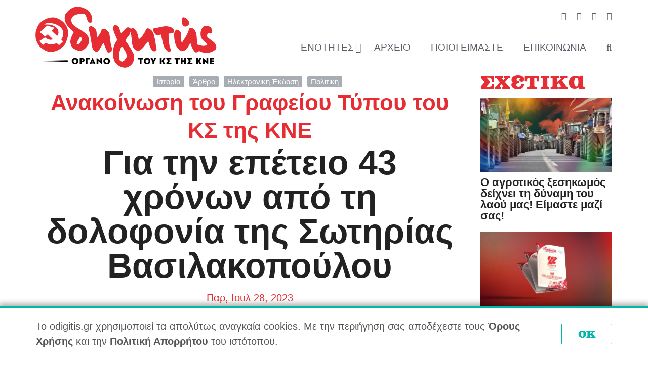

--- FILE ---
content_type: text/html;charset=UTF-8
request_url: https://www.odigitis.gr/article/Gia-tin-epeteio-43-xronon-apo-ti-dolofonia-tis-Sotirias-Basilakopoloy
body_size: 7928
content:
<!DOCTYPE html>
<html lang="el" class="noscript ">
<head>

<noscript><style>html.noscript .hide-noscript { display: none; }</style></noscript>

<script>

mercury=function(){var n=function(){var n=[];return{ready:function(t){n.push(t)},load:function(t){n.push(t)},getInitFunctions:function(){return n}}}(),t=function(t){if("function"!=typeof t)return n;n.ready(t)};return t.getInitFunctions=function(){return n.getInitFunctions()},t.load=function(n){this(n)},t.ready=function(n){this(n)},t}();
var __isOnline=true,
__scriptPath="/export/system/modules/alkacon.mercury.theme/js/mercury.js"
</script>
<script async src="/export/system/modules/alkacon.mercury.theme/js/mercury.js_451117619.js"></script>

<title>Ανακοίνωση του Γραφείου Τύπου του ΚΣ της ΚΝΕ: Για την επέτειο 43 χρόνων από τη δολοφονία της Σωτηρίας Βασιλακοπούλου</title>

<meta charset="UTF-8">
<meta http-equiv="X-UA-Compatible" content="IE=edge">

<meta name="viewport" content="width=device-width, initial-scale=1.0, viewport-fit=cover">
<meta name="description" content="Πέρασαν 43 χρόνια από το μεσημέρι της 28ης Ιουλίου του 1980, όταν η 21 χρονών ΚΝίτισσα, Σωτηρία Βασιλακοπούλου, έπεσε νεκρή, χτυπημένη από το λεωφορείο που οδηγούσε ...">
<meta name="keywords" content="Περιοδικό «Οδηγητής», Κομμουνιστική Νεολαία Ελλάδας, ΚΝΕ, ΚΚΕ, Κομμουνιστικό Κόμμα Ελλάδας, κομμουνισμός, μαρξισμός, λενινισμός, προλεταριακός διεθνισμός, ελλάδα, νεολαία, μαθητές, νέοι εργαζόμενοι, νέες γυναίκες και νέα ζευγάρια, νέοι στρατευμένοι, «Odigitis», Communist Party of Greece, Communist Youth of Greece, editorial, communism, marxism, leninism, international proletarianism, greece, youth">
<meta name="robots" content="index, follow">
<meta name="revisit-after" content="7 days">

<meta property="og:title" content="Ανακοίνωση του Γραφείου Τύπου του ΚΣ της ΚΝΕ: Για την επέτειο 43 χρόνων από τη δολοφονία της Σωτηρίας Βασιλακοπούλου">
<meta property="og:description" content="Πέρασαν 43 χρόνια από το μεσημέρι της 28ης Ιουλίου του 1980, όταν η 21 χρονών ΚΝίτισσα, Σωτηρία Βασιλακοπούλου, έπεσε νεκρή, χτυπημένη από το λεωφορείο που οδηγούσε μπράβος της εργοδοσίας του εργοστασίου της ΕΤΜΑ, προσπαθώντας να εμποδίσει την επαφή των εργατών με τα μέλη του ΚΚΕ και της ΚΝΕ, που μοίραζαν προκηρύξεις του Κόμματος. ...">
<meta property="og:image:width" content="1920">
<meta property="og:image:height" content="1005">
<meta property="og:image" content="http://www.odigitis.gr/export/sites/odigitis/.galleries/issues/misc/2023/Thumb_Istoria_Sotiria_Basilakopoulou.jpg_1756169717.jpg">
<meta property="og:type" content="article">
<meta property="og:url" content="http://www.odigitis.gr/article/Gia-tin-epeteio-43-xronon-apo-ti-dolofonia-tis-Sotirias-Basilakopoloy/">
<meta property="og:locale" content="el">
<meta name="twitter:card" content="summary_large_image">
<meta name="twitter:image" content="http://www.odigitis.gr/export/sites/odigitis/.galleries/issues/misc/2023/Thumb_Istoria_Sotiria_Basilakopoulou.jpg_1645521214.jpg">
<meta name="twitter:site" content="http://odigitis.gr">
<link rel="apple-touch-icon" sizes="180x180" href="/export/system/modules/alkacon.mercury.theme/img/favicon.png_1737297921.png">
<link rel="icon" type="image/png" sizes="32x32" href="/export/system/modules/alkacon.mercury.theme/img/favicon.png_642975561.png">
<link rel="icon" type="image/png" sizes="16x16" href="/export/system/modules/alkacon.mercury.theme/img/favicon.png_897707255.png">

<link rel="stylesheet" href="/export/system/modules/alkacon.mercury.theme/css/base.min.css_1753584433.css">
        <link rel="stylesheet" href="/export/system/modules/alkacon.mercury.theme/css/odigitis.min.css_451115725.css">
    </head>
<body><div  id="mercury-page" >
<header class="area-header fh lp-l ls-4 pad-lg meta-aside meta-right nav-disp-big nav-right nav-aside fix-compact bc-left no-margin header-sticky-always">
<input type="checkbox" id="nav-toggle-check"><div id="nav-toggle-group"><label for="nav-toggle-check" id="nav-toggle-label"><span class="nav-toggle"><span>Show / hide navigation</span></span></label><div class="head-overlay"></div></div><div class="header-group co-sm-md sticky always"><div class="head notfixed">
<div class="h-group co-lg-xl"><div class="h-logo p-xs-12 p-lg-4" ><a href="/" class="imglink" title="Αρχική">
<div class="image-src-box header-image presized" style="padding-bottom: 35.82888%;"  >
<img src="[data-uri]" data-src="/.galleries/site/icon_logo.svg" width="374" height="134" class=" lazyload hide-noscript" alt="Αρχική">
<noscript><img src="/.galleries/site/icon_logo.svg" width="374" height="134" alt="Αρχική"></noscript>
</div>
</a></div><div class="h-info"><div class="h-meta" >
<div class="element type-linksequence ls-row no-icon header-links cap-upper">
<ul ><li ><a href="https://www.facebook.com/odigitis" target="_blank" rel="noopener"><span class="ls-item"><span class="fa fa-facebook"></span></span></a></li><li ><a href="https://www.instagram.com/odigitis/" target="_blank" rel="noopener"><span class="ls-item"><span class="fa fa-instagram"></span></span></a></li><li ><a href="https://twitter.com/odigitis" target="_blank" rel="noopener"><span class="ls-item"><span class="fa fa-twitter"></span></span></a></li><li ><a href="https://youtube.com/knetube" target="_blank" rel="noopener"><span class="ls-item"><span class="fa fa-youtube-play"></span></span></a></li></ul></div>
</div><div class="h-nav">
<div class="nav-main-container" ><nav class="nav-main-group has-sidelogo "><div class="nav-main-mobile-logo"><img src="/.galleries/site/icon_logo.svg" alt="Αρχική" class="img-responsive"></div>
<ul class="nav-main-items cap-css has-search">
<li id="nav-main-addition" aria-expanded="false" class="hidden-lg hidden-xl"><a href="#" title="Search" aria-controls="nav_nav-main-addition" id="label_nav-main-addition">Social</a><ul class="nav-menu" id="nav_nav-main-addition" aria-labelledby="label_nav-main-addition">
<li><a href="https://www.facebook.com/odigitis" target="_blank" rel="noopener"><span class="fa fa-facebook"></span></a></li>
<li><a href="https://www.instagram.com/odigitis/" target="_blank" rel="noopener"><span class="fa fa-instagram"></span></a></li>
<li><a href="https://twitter.com/odigitis" target="_blank" rel="noopener"><span class="fa fa-twitter"></span></a></li>
<li><a href="https://youtube.com/knetube" target="_blank" rel="noopener"><span class="fa fa-youtube-play"></span></a></li>
</ul></li><li class="nav-first " aria-expanded="false">
<a href="/categories/" class="nav-label" id="label_92f5ccae_0">Ενότητες</a><a href="/categories/" aria-controls="nav_92f5ccae_0" aria-label="Show / hide navigation sublevel">&nbsp;</a>
<ul class="nav-menu" id="nav_92f5ccae_0" aria-labelledby="label_92f5ccae_0">
<li aria-expanded="false">
<a href="/categories/politics/" class="nav-label" id="label_92f5ccae_1">Πολιτική</a><a href="/categories/politics/" aria-controls="nav_92f5ccae_1" aria-label="Show / hide navigation sublevel">&nbsp;</a>
<ul class="nav-menu" id="nav_92f5ccae_1" aria-labelledby="label_92f5ccae_1">
<li><a href="/categories/politics/maties/">Ματιές στο Αρχείο του Οδηγητή</a></li>
</ul>
</li>
<li aria-expanded="false">
<a href="/categories/culture/" class="nav-label" id="label_92f5ccae_3">Πολιτισμός</a><a href="/categories/culture/" aria-controls="nav_92f5ccae_3" aria-label="Show / hide navigation sublevel">&nbsp;</a>
<ul class="nav-menu" id="nav_92f5ccae_3" aria-labelledby="label_92f5ccae_3">
<li><a href="/categories/culture/stekia/">Στέκια Πολιτισμού και Νεανικής Δημιουργίας της ΚΝΕ</a></li>
<li><a href="/categories/culture/ena-tragoudi-mia-istoria/">Ένα τραγούδι, μια ιστορία...</a></li>
</ul>
</li>
<li aria-expanded="false">
<a href="/categories/mathites/" class="nav-label" id="label_92f5ccae_6">Μαθητές</a><a href="/categories/mathites/" aria-controls="nav_92f5ccae_6" aria-label="Show / hide navigation sublevel">&nbsp;</a>
<ul class="nav-menu" id="nav_92f5ccae_6" aria-labelledby="label_92f5ccae_6">
<li><a href="/categories/mathites/pame_gymnasio/">Πάμε Γυμνάσιο</a></li>
<li><a href="/categories/mathites/prosexws_stin_taksi/">Προσεχώς στην Τάξη</a></li>
</ul>
</li>
<li><a href="/categories/foitites/">Φοιτητές</a></li>
<li><a href="/categories/workers/">Νέοι εργαζόμενοι</a></li>
<li><a href="/categories/epaggelmatiki-ekpaideysi/">Επαγγελματική Εκπαίδευση</a></li>
<li><a href="/categories/women-couples/">Γυναίκες - Νέα Ζευγάρια</a></li>
<li><a href="/categories/diethni/">Διεθνή</a></li>
<li><a href="/categories/against-drugs/">Κατά των Ναρκωτικών</a></li>
<li><a href="/categories/science/">Επιστήμη</a></li>
<li><a href="/categories/history/">Ιστορία</a></li>
<li><a href="/categories/internet/">Διαδίκτυο</a></li>
<li><a href="/categories/athlitismos/">Αθλητισμός</a></li>
<li><a href="/categories/enviroment/">Περιβάλλον</a></li>
</ul>
</li>
<li><a href="/archive/">Αρχείο</a></li>
<li><a href="/about/">Ποιοί είμαστε</a></li>
<li class="nav-last ">
<a href="/contact/">Επικοινωνία</a></li>
<li id="nav-main-search" aria-expanded="false"><a href="#" title="Search" aria-controls="nav_nav-main-search" id="label_nav-main-search"><span class="search search-btn fa fa-search"></span></a><ul class="nav-menu" id="nav_nav-main-search" aria-labelledby="label_nav-main-search"><li><div class="styled-form search-form"><form action="/categories/" method="post"><div class="input button"><label for="searchNavQuery" class="sr-only">Search</label><input id="searchNavQuery" name="q" type="text" class="blur-focus" autocomplete="off" placeholder='Γράψε τον όρο αναζήτησης' /><button class="btn" type="button" onclick="this.form.submit(); return false;">Αναζήτηση</button></div></form></div></li></ul></li>
</ul>
</nav></div></div></div></div></div></div>
</header>

<main class="area-content "><div class="container"><div class="row">
<div class="col-lg-9" >

<div class="row-12" >
<div class="detail-page type-article layout-0 ">

<div class="detail-visual piece full has-visual">
<div class="heading"><div class="categories"><a href="/categories/history/" class="category-tag-link" title="Ιστορία"><span class="category-tag badge badge-secondary">Ιστορία</span>
                    </a><a href="/categories/?c=article/" class="category-tag-link" title="Άρθρο"><span class="category-tag badge badge-secondary">Άρθρο</span>
                    </a><a href="/categories/?c=online/" class="category-tag-link" title="Ηλεκτρονική Έκδοση"><span class="category-tag badge badge-secondary">Ηλεκτρονική Έκδοση</span>
                    </a><a href="/categories/politics/" class="category-tag-link" title="Πολιτική"><span class="category-tag badge badge-secondary">Πολιτική</span>
                    </a></div>
            <h1 class="intro-headline"><span class="intro">Ανακοίνωση του Γραφείου Τύπου του ΚΣ της ΚΝΕ<span class="sr-only">:</span></span><span class="headline">Για την επέτειο 43 χρόνων από τη δολοφονία της Σωτηρίας Βασιλακοπούλου</span></h1>
<div class="date-info">
                    Παρ, Ιουλ 28, 2023</div></div>
<div class="visual"><div class="effect-box none" >
<div class="image-src-box  presized" style="padding-bottom: 56.25%;" >
<img src="/export/sites/odigitis/.galleries/issues/misc/2023/Thumb_Istoria_Sotiria_Basilakopoulou.jpg_2030656089.jpg" srcset="[data-uri]" data-sizes="auto" data-srcset="/export/sites/odigitis/.galleries/issues/misc/2023/Thumb_Istoria_Sotiria_Basilakopoulou.jpg_2133760261.jpg 345w, /export/sites/odigitis/.galleries/issues/misc/2023/Thumb_Istoria_Sotiria_Basilakopoulou.jpg_31149093.jpg 510w, /export/sites/odigitis/.galleries/issues/misc/2023/Thumb_Istoria_Sotiria_Basilakopoulou.jpg_1140890726.jpg 690w, /export/sites/odigitis/.galleries/issues/misc/2023/Thumb_Istoria_Sotiria_Basilakopoulou.jpg_1335988586.jpg 714w, /export/sites/odigitis/.galleries/issues/misc/2023/Thumb_Istoria_Sotiria_Basilakopoulou.jpg_991593706.jpg 848w, /export/sites/odigitis/.galleries/issues/misc/2023/Thumb_Istoria_Sotiria_Basilakopoulou.jpg_66173619.jpg 1020w, /export/sites/odigitis/.galleries/issues/misc/2023/Thumb_Istoria_Sotiria_Basilakopoulou.jpg_728717432.jpg 1428w, /export/sites/odigitis/.galleries/issues/misc/2023/Thumb_Istoria_Sotiria_Basilakopoulou.jpg_176621378.jpg 1696w, /export/sites/odigitis/.galleries/issues/misc/2023/Thumb_Istoria_Sotiria_Basilakopoulou.jpg_2030656089.jpg 1920w" width="1920" height="1080" class="animated  lazyload hide-noscript" alt="Thumb_Istoria_Sotiria_Basilakopoulou">
<noscript><img src="/export/sites/odigitis/.galleries/issues/misc/2023/Thumb_Istoria_Sotiria_Basilakopoulou.jpg_2030656089.jpg" width="1920" height="1080" class="animated " alt="Thumb_Istoria_Sotiria_Basilakopoulou"></noscript>
</div>
</div></div>
<div class="body"><div class="text"><div class="visual-info"><div class="type-shariff social-icons colored">
            <div class="shariff" data-services='["twitter","facebook"]' data-lang="en"></div></div></div></div>
</div>
</div>
<div class="detail-content">
<div class="piece full only-body no-visual">
<div class="body default"><div class="text"><p>Πέρασαν 43 χρόνια από το μεσημέρι της 28ης Ιουλίου του 1980, όταν η 21 χρονών ΚΝίτισσα, Σωτηρία Βασιλακοπούλου, έπεσε νεκρή, χτυπημένη από το λεωφορείο που οδηγούσε μπράβος της εργοδοσίας του εργοστασίου της&nbsp; ΕΤΜΑ, προσπαθώντας να εμποδίσει την επαφή των εργατών με τα μέλη του ΚΚΕ και της ΚΝΕ, που μοίραζαν προκηρύξεις του Κόμματος.</p>
<p><strong>Στο απλωμένο χέρι της Σωτηρίας προς τους εργάτες εκφράζεται η μεγάλη προσπάθεια των κομμουνιστών</strong> να απλώσουν το χέρι σε όλους τους εργαζόμενους και νέους. Η ακούραστη καθημερινή προσπάθεια για την οργάνωση του κινήματος σε αντικαπιταλιστική κατεύθυνση, που είναι ασπίδα για το σήμερα και ελπίδα για το αύριο. Αλλά και στους στυγνούς δολοφόνους της προβάλλει το <strong>αδίστακτο πρόσωπο του κεφαλαίου, που αποκαλύπτει τον μεγαλύτερό του φόβο, να συναντηθούν οι εργαζόμενοι με τις επαναστατικές, πρωτοπόρες ιδέες του ΚΚΕ.</strong></p>
<p>Ακόμα μια φορά αποδείχθηκε πως <strong>η δημοκρατία τους σταματάει στις πύλες των εργοστασίων</strong>, εκεί που νόμος είναι τα κέρδη των λίγων και που οι ανάγκες των πολλών δε βρίσκουν υπεράσπιση παρά μόνο στη δική τους δύναμη. Αποδείχθηκε πως <strong>το αστικό κράτος, με πολύμορφο τρόπο, υπηρετεί με μεγάλη ικανότητα τους επιχειρηματικούς ομίλους</strong>, την ώρα που μοιάζει ανίκανο να προστατέψει στοιχειωδώς την ανθρώπινη ζωή.</p>
<p><strong>Μόνο ο λαός με την παρέμβασή του στις εξελίξεις μπορεί να μην αφήσει κανένα έγκλημα να συγκαλυφθεί.</strong> Έτσι τότε δεν πέρασε η συγκάλυψη της εργοδοτικής ευθύνης. Όπως και σήμερα με την παρέμβαση του εργατικού κινήματος δε βρίσκει χώρο η συγκάλυψη των ευθυνών όσων κυβέρνησαν και κυβερνούν για τις μεγάλες καταστροφικές πυρκαγιές που καίνε επί μέρες τη χώρα, για το έγκλημα στα Τέμπη, για τα καθημερινά εργοδοτικά εγκλήματα με νεκρούς εργάτες. Εγκλήματα που επιβεβαιώνουν με πολλούς τρόπους το δίλημμα: Ή τα κέρδη τους ή οι ζωές μας!</p>
<p>Η Σωτηρία είναι «για πάντα μέσα σ’ όλα εκείνα που γι’ αυτά έχει λείψει», όπως έγραψε ο Γιάννης Ρίτσος στο ποίημά του για εκείνη. <strong>Μας εμπνέει στην καθημερινή προσπάθεια να δυναμώνει το ρεύμα αμφισβήτησης της κυρίαρχης πολιτικής</strong> και του ταξικού της χαρακτήρα μέσα στη εργατική τάξη, τη νεολαία. Για να γίνονται περισσότεροι αυτοί που αναζητούν λύσεις μέσα από την οργάνωση και σύγκρουση με το κεφάλαιο και την εξουσία του, που απορρίπτουν τις σάπιες αξίες και ιδανικά, τον τρόπο ζωής που πλασάρει το σύστημα.</p>
<p><strong>Μας εμπνέει στον σύγχρονο ηρωισμό της πάλης για να κερδίζονται καθημερινά περισσότεροι νέοι στον αγώνα για να «γίνουν τα σκοτάδια λάμψη», για την κοινωνία χωρίς εκμετάλλευση ανθρώπου από άνθρωπο, τον σοσιαλισμό-κομμουνισμό.</strong> Όχι απλώς "δεν ξεχνάμε" τη συντρόφισσα Σωτηρία, αλλά γεμίζουμε με δύναμη, τόλμη κι αντοχή από τους σκοπούς και τα ιδανικά που την ενέπνευσαν.</p></div>
</div>
</div>
<div class="attachment-container" ></div></div>
<div class="attachment-container" ></div><div class="detail-attachment" ></div><script type="application/ld+json">{"@context": "http://schema.org","@type": "Article","url" : "http://www.odigitis.gr/article/Gia-tin-epeteio-43-xronon-apo-ti-dolofonia-tis-Sotirias-Basilakopoloy/","name": "Για την επέτειο 43 χρόνων από τη δολοφονία της Σωτηρίας Βασιλακοπούλου","headline": "Για την επέτειο 43 χρόνων από τη δολοφονία της Σωτηρίας Βασιλακοπούλου","datePublished": "2023-07-28T12:35","dateModified": "2023-07-28T12:37","articleBody": "Πέρασαν 43 χρόνια από το μεσημέρι της 28ης Ιουλίου του 1980, όταν η 21 χρονών ΚΝίτισσα, Σωτηρία Βασιλακοπούλου, έπεσε νεκρή, χτυπημένη από το λεωφορείο που οδηγούσε μπράβος της εργοδοσίας του εργοστασίου της ΕΤΜΑ, προσπαθώντας να εμποδίσει την επαφή των εργατών με τα μέλη του ΚΚΕ και της ΚΝΕ, που μοίραζαν προκηρύξεις του Κόμματος. Στο απλωμένο χέρι της Σωτηρίας προς τους εργάτες εκφράζεται η μεγάλη προσπάθεια των κομμουνιστών να απλώσουν το χέρι σε όλους τους εργαζόμενους και νέους. Η ακούραστη καθημερινή προσπάθεια για την οργάνωση του κινήματος σε αντικαπιταλιστική κατεύθυνση, που είναι ασπίδα για το σήμερα και ελπίδα για το αύριο. Αλλά και στους στυγνούς δολοφόνους της προβάλλει το αδίστακτο πρόσωπο του κεφαλαίου, που αποκαλύπτει τον μεγαλύτερό του φόβο, να συναντηθούν οι εργαζόμενοι με τις επαναστατικές, πρωτοπόρες ιδέες του ΚΚΕ. Ακόμα μια φορά αποδείχθηκε πως η δημοκρατία τους σταματάει στις πύλες των εργοστασίων, εκεί που νόμος είναι τα κέρδη των λίγων και που οι ανάγκες των πολλών δε βρίσκουν υπεράσπιση παρά μόνο στη δική τους δύναμη. Αποδείχθηκε πως το αστικό κράτος, με πολύμορφο τρόπο, υπηρετεί με μεγάλη ικανότητα τους επιχειρηματικούς ομίλους, την ώρα που μοιάζει ανίκανο να προστατέψει στοιχειωδώς την ανθρώπινη ζωή. Μόνο ο λαός με την παρέμβασή του στις εξελίξεις μπορεί να μην αφήσει κανένα έγκλημα να συγκαλυφθεί. Έτσι τότε δεν πέρασε η συγκάλυψη της εργοδοτικής ευθύνης. Όπως και σήμερα με την παρέμβαση του εργατικού κινήματος δε βρίσκει χώρο η συγκάλυψη των ευθυνών όσων κυβέρνησαν και κυβερνούν για τις μεγάλες καταστροφικές πυρκαγιές που καίνε επί μέρες τη χώρα, για το έγκλημα στα Τέμπη, για τα καθημερινά εργοδοτικά εγκλήματα με νεκρούς εργάτες. Εγκλήματα που επιβεβαιώνουν με πολλούς τρόπους το δίλημμα: Ή τα κέρδη τους ή οι ζωές μας! Η Σωτηρία είναι «για πάντα μέσα σ’ όλα εκείνα που γι’ αυτά έχει λείψει», όπως έγραψε ο Γιάννης Ρίτσος στο ποίημά του για εκείνη. Μας εμπνέει στην καθημερινή προσπάθεια να δυναμώνει το ρεύμα αμφισβήτησης της κυρίαρχης πολιτικής και του ταξικού της χαρακτήρα μέσα στη εργατική τάξη, τη νεολαία. Για να γίνονται περισσότεροι αυτοί που αναζητούν λύσεις μέσα από την οργάνωση και σύγκρουση με το κεφάλαιο και την εξουσία του, που απορρίπτουν τις σάπιες αξίες και ιδανικά, τον τρόπο ζωής που πλασάρει το σύστημα. Μας εμπνέει στον σύγχρονο ηρωισμό της πάλης για να κερδίζονται καθημερινά περισσότεροι νέοι στον αγώνα για να «γίνουν τα σκοτάδια λάμψη», για την κοινωνία χωρίς εκμετάλλευση ανθρώπου από άνθρωπο, τον σοσιαλισμό-κομμουνισμό. Όχι απλώς &amp;#034;δεν ξεχνάμε&amp;#034; τη συντρόφισσα Σωτηρία, αλλά γεμίζουμε με δύναμη, τόλμη κι αντοχή από τους σκοπούς και τα ιδανικά που την ενέπνευσαν.","publisher": {"@type": "Organization","name": "Οδηγητής","logo": {"@type": "ImageObject","url": "http://www.odigitis.gr/export/system/modules/alkacon.mercury.theme/img/favicon.png"}},"mainEntityOfPage": "http://www.odigitis.gr/article/Gia-tin-epeteio-43-xronon-apo-ti-dolofonia-tis-Sotirias-Basilakopoloy/"}</script></div>
</div>
</div>
<aside class="col-lg-3" >

<div class="side-group" >
<div class="element type-section heading-black text-primary piece full only-heading no-visual">
<div class="heading"><h1 class="piece-heading" >Σχετικά</h1></div>
</div>
<div class="element type-related-articles ">
        
<div class="teaser teaser-ultra-compact type-article   piece full has-visual">
<div class="visual"><a href="/article/O-agrotikos-ksesikomos-deixnei-ti-dnami-toy-lao-mas-Eimaste-mazi-sas/" aria-label="Ο αγροτικός ξεσηκωμός δείχνει τη δύναμη του λαού μας! Είμαστε μαζί σας!" title="Ο αγροτικός ξεσηκωμός δείχνει τη δύναμη του λαού μας! Είμαστε μαζί σας!"><div class="effect-box " >
<div class="image-src-box  presized" style="padding-bottom: 56.25%;" >
<img src="/export/sites/odigitis/.galleries/issues/misc/2026/Thumb_Agrotes.jpg_2030656089.jpg" srcset="[data-uri]" data-sizes="auto" data-srcset="/export/sites/odigitis/.galleries/issues/misc/2026/Thumb_Agrotes.jpg_1724539444.jpg 218w, /export/sites/odigitis/.galleries/issues/misc/2026/Thumb_Agrotes.jpg_2122646021.jpg 263w, /export/sites/odigitis/.galleries/issues/misc/2026/Thumb_Agrotes.jpg_2133760261.jpg 345w, /export/sites/odigitis/.galleries/issues/misc/2026/Thumb_Agrotes.jpg_399764554.jpg 436w, /export/sites/odigitis/.galleries/issues/misc/2026/Thumb_Agrotes.jpg_31149093.jpg 510w, /export/sites/odigitis/.galleries/issues/misc/2026/Thumb_Agrotes.jpg_953484984.jpg 526w, /export/sites/odigitis/.galleries/issues/misc/2026/Thumb_Agrotes.jpg_1140890726.jpg 690w, /export/sites/odigitis/.galleries/issues/misc/2026/Thumb_Agrotes.jpg_1335988586.jpg 714w, /export/sites/odigitis/.galleries/issues/misc/2026/Thumb_Agrotes.jpg_66173619.jpg 1020w, /export/sites/odigitis/.galleries/issues/misc/2026/Thumb_Agrotes.jpg_728717432.jpg 1428w, /export/sites/odigitis/.galleries/issues/misc/2026/Thumb_Agrotes.jpg_2017232102.jpg 1440w, /export/sites/odigitis/.galleries/issues/misc/2026/Thumb_Agrotes.jpg_2030656089.jpg 1920w" width="1920" height="1080" class="animated  lazyload hide-noscript" alt="Thumb_Agrotes">
<noscript><img src="/export/sites/odigitis/.galleries/issues/misc/2026/Thumb_Agrotes.jpg_2030656089.jpg" width="1920" height="1080" class="animated " alt="Thumb_Agrotes"></noscript>
</div>
</div></a></div>
<div class="body"><div class="heading"><a href="/article/O-agrotikos-ksesikomos-deixnei-ti-dnami-toy-lao-mas-Eimaste-mazi-sas/" title="Ο αγροτικός ξεσηκωμός δείχνει τη δύναμη του λαού μας! Είμαστε μαζί σας!"><h4 class="intro-headline"><span class="headline">Ο αγροτικός ξεσηκωμός δείχνει τη δύναμη του λαού μας! Είμαστε μαζί σας!</span></h4>
</a></div>
</div>
</div>

<div class="teaser teaser-ultra-compact type-article   piece full has-visual">
<div class="visual"><a href="/article/Kykloforei-o-Odigitis-Ianoyarioy-00001/" aria-label="Κυκλοφορεί ο “Οδηγητής” Ιανουαρίου!" title="Κυκλοφορεί ο “Οδηγητής” Ιανουαρίου!"><div class="effect-box " >
<div class="image-src-box  presized" style="padding-bottom: 56.25%;" >
<img src="/export/sites/odigitis/live-blogs/.galleries/Gallery/Thumbnail_1136.jpg_474666640.jpg" srcset="[data-uri]" data-sizes="auto" data-srcset="/export/sites/odigitis/live-blogs/.galleries/Gallery/Thumbnail_1136.jpg_1724539444.jpg 218w, /export/sites/odigitis/live-blogs/.galleries/Gallery/Thumbnail_1136.jpg_2122646021.jpg 263w, /export/sites/odigitis/live-blogs/.galleries/Gallery/Thumbnail_1136.jpg_2133760261.jpg 345w, /export/sites/odigitis/live-blogs/.galleries/Gallery/Thumbnail_1136.jpg_399764554.jpg 436w, /export/sites/odigitis/live-blogs/.galleries/Gallery/Thumbnail_1136.jpg_31149093.jpg 510w, /export/sites/odigitis/live-blogs/.galleries/Gallery/Thumbnail_1136.jpg_953484984.jpg 526w, /export/sites/odigitis/live-blogs/.galleries/Gallery/Thumbnail_1136.jpg_1140890726.jpg 690w, /export/sites/odigitis/live-blogs/.galleries/Gallery/Thumbnail_1136.jpg_1335988586.jpg 714w, /export/sites/odigitis/live-blogs/.galleries/Gallery/Thumbnail_1136.jpg_66173619.jpg 1020w, /export/sites/odigitis/live-blogs/.galleries/Gallery/Thumbnail_1136.jpg_728717432.jpg 1428w, /export/sites/odigitis/live-blogs/.galleries/Gallery/Thumbnail_1136.jpg_474666640.jpg 1875w" width="2000" height="1125" class="animated  lazyload hide-noscript" alt="Thumbnail_1136">
<noscript><img src="/export/sites/odigitis/live-blogs/.galleries/Gallery/Thumbnail_1136.jpg_474666640.jpg" width="2000" height="1125" class="animated " alt="Thumbnail_1136"></noscript>
</div>
</div></a></div>
<div class="body"><div class="heading"><a href="/article/Kykloforei-o-Odigitis-Ianoyarioy-00001/" title="Κυκλοφορεί ο “Οδηγητής” Ιανουαρίου!"><h4 class="intro-headline"><span class="headline">Κυκλοφορεί ο “Οδηγητής” Ιανουαρίου!</span></h4>
</a></div>
</div>
</div>

<div class="teaser teaser-ultra-compact type-article   piece full has-visual">
<div class="visual"><a href="/article/Kykloforei-o-Odigitis-Dekembrioy-00001/" aria-label="Κυκλοφορεί ο Οδηγητής Δεκεμβρίου!" title="Κυκλοφορεί ο Οδηγητής Δεκεμβρίου!"><div class="effect-box " >
<div class="image-src-box  presized" style="padding-bottom: 56.25%;" >
<img src="/export/sites/odigitis/.galleries/issues/misc/2025/Thumbnail_1135.jpg_474666640.jpg" srcset="[data-uri]" data-sizes="auto" data-srcset="/export/sites/odigitis/.galleries/issues/misc/2025/Thumbnail_1135.jpg_1724539444.jpg 218w, /export/sites/odigitis/.galleries/issues/misc/2025/Thumbnail_1135.jpg_2122646021.jpg 263w, /export/sites/odigitis/.galleries/issues/misc/2025/Thumbnail_1135.jpg_2133760261.jpg 345w, /export/sites/odigitis/.galleries/issues/misc/2025/Thumbnail_1135.jpg_399764554.jpg 436w, /export/sites/odigitis/.galleries/issues/misc/2025/Thumbnail_1135.jpg_31149093.jpg 510w, /export/sites/odigitis/.galleries/issues/misc/2025/Thumbnail_1135.jpg_953484984.jpg 526w, /export/sites/odigitis/.galleries/issues/misc/2025/Thumbnail_1135.jpg_1140890726.jpg 690w, /export/sites/odigitis/.galleries/issues/misc/2025/Thumbnail_1135.jpg_1335988586.jpg 714w, /export/sites/odigitis/.galleries/issues/misc/2025/Thumbnail_1135.jpg_66173619.jpg 1020w, /export/sites/odigitis/.galleries/issues/misc/2025/Thumbnail_1135.jpg_728717432.jpg 1428w, /export/sites/odigitis/.galleries/issues/misc/2025/Thumbnail_1135.jpg_474666640.jpg 1875w" width="2000" height="1125" class="animated  lazyload hide-noscript" alt="Thumbnail_1135">
<noscript><img src="/export/sites/odigitis/.galleries/issues/misc/2025/Thumbnail_1135.jpg_474666640.jpg" width="2000" height="1125" class="animated " alt="Thumbnail_1135"></noscript>
</div>
</div></a></div>
<div class="body"><div class="heading"><a href="/article/Kykloforei-o-Odigitis-Dekembrioy-00001/" title="Κυκλοφορεί ο Οδηγητής Δεκεμβρίου!"><h4 class="intro-headline"><span class="headline">Κυκλοφορεί ο Οδηγητής Δεκεμβρίου!</span></h4>
</a></div>
</div>
</div>

<div class="teaser teaser-ultra-compact type-article   piece full has-visual">
<div class="visual"><a href="/article/87-xronia-apo-ti-dolofonia-toy-Xristoy-Maltezoy/" aria-label="87 χρόνια από τη δολοφονία του Χρήστου Μαλτέζου" title="87 χρόνια από τη δολοφονία του Χρήστου Μαλτέζου"><div class="effect-box " >
<div class="image-src-box  presized" style="padding-bottom: 56.25%;" >
<img src="/export/sites/odigitis/.galleries/issues/misc/2025/Thumbnail_Maltezos_31.jpg_2030656089.jpg" srcset="[data-uri]" data-sizes="auto" data-srcset="/export/sites/odigitis/.galleries/issues/misc/2025/Thumbnail_Maltezos_31.jpg_1724539444.jpg 218w, /export/sites/odigitis/.galleries/issues/misc/2025/Thumbnail_Maltezos_31.jpg_2122646021.jpg 263w, /export/sites/odigitis/.galleries/issues/misc/2025/Thumbnail_Maltezos_31.jpg_2133760261.jpg 345w, /export/sites/odigitis/.galleries/issues/misc/2025/Thumbnail_Maltezos_31.jpg_399764554.jpg 436w, /export/sites/odigitis/.galleries/issues/misc/2025/Thumbnail_Maltezos_31.jpg_31149093.jpg 510w, /export/sites/odigitis/.galleries/issues/misc/2025/Thumbnail_Maltezos_31.jpg_953484984.jpg 526w, /export/sites/odigitis/.galleries/issues/misc/2025/Thumbnail_Maltezos_31.jpg_1140890726.jpg 690w, /export/sites/odigitis/.galleries/issues/misc/2025/Thumbnail_Maltezos_31.jpg_1335988586.jpg 714w, /export/sites/odigitis/.galleries/issues/misc/2025/Thumbnail_Maltezos_31.jpg_66173619.jpg 1020w, /export/sites/odigitis/.galleries/issues/misc/2025/Thumbnail_Maltezos_31.jpg_728717432.jpg 1428w, /export/sites/odigitis/.galleries/issues/misc/2025/Thumbnail_Maltezos_31.jpg_2017232102.jpg 1440w, /export/sites/odigitis/.galleries/issues/misc/2025/Thumbnail_Maltezos_31.jpg_2030656089.jpg 1920w" width="1920" height="1080" class="animated  lazyload hide-noscript" alt="Thumbnail_Maltezos_3(1)">
<noscript><img src="/export/sites/odigitis/.galleries/issues/misc/2025/Thumbnail_Maltezos_31.jpg_2030656089.jpg" width="1920" height="1080" class="animated " alt="Thumbnail_Maltezos_3(1)"></noscript>
</div>
</div></a></div>
<div class="body"><div class="heading"><a href="/article/87-xronia-apo-ti-dolofonia-toy-Xristoy-Maltezoy/" title="87 χρόνια από τη δολοφονία του Χρήστου Μαλτέζου"><h4 class="intro-headline"><span class="headline">87 χρόνια από τη δολοφονία του Χρήστου Μαλτέζου</span></h4>
</a></div>
</div>
</div>
</div>
    </div>
</aside>
</div></div></main>
<footer class="area-footer text-grey-lighter">
<div class="container" >
<div class="row pt-lg-100 pt-25 pb-lg-50 pb-25">
<div class="col-lg-6 flex-col" >
<div class="element type-linksequence ls-bullets no-icon text-lg-right text-center ">
<h2 class="heading">Σύνδεσμοι</h2>
<ul ><li ><a href="http://kne.gr" target="_blank" rel="noopener"><span class="ls-item">ΚΝΕ</span></a></li><li ><a href="https://kke.gr" target="_blank" rel="noopener"><span class="ls-item">ΚΚΕ</span></a></li><li ><a href="http://www.rizospastis.gr/" target="_blank" rel="noopener"><span class="ls-item">Ριζοσπάστης</span></a></li><li ><a href="https://www.komep.gr/" target="_blank" rel="noopener"><span class="ls-item">ΚΟΜΕΠ</span></a></li><li ><a href="http://www.902.gr/" target="_blank" rel="noopener"><span class="ls-item">902.gr</span></a></li></ul></div>
</div>
<div class="col-lg-6 flex-col" >
<div class="element type-linksequence ls-bullets no-icon text-lg-left text-center ">
<h2 class="heading">Επικοινωνία</h2>
<ul ><li ><a href="mailto:mail@odigitis.gr" target="_blank" rel="noopener"><span class="ls-item">Οδηγητής</span></a></li><li ><a href="mailto:kne@kne.gr" target="_blank" rel="noopener"><span class="ls-item">ΚΝΕ</span></a></li><li ><a href="tel:210 2592513" target="_blank" rel="noopener"><span class="ls-item">Τηλέφωνο επικοινωνίας</span></a></li></ul></div>
</div>
</div>


<div class="row-12 pb-25" >
<div class="element type-section text-center piece full only-body no-visual">
<div class="body default"><div class="text"><p>Copyright © 2021 Κομμουνιστική Νεολαία Ελλάδας</p></div>
</div>
</div>
</div>
</div></footer></div>

<div id="template-info" data-info='{"editMode":"false","project":"online","locale":"el"}' >
<div id="template-grid-info" class="template-grid-info"></div>
<div id="template-sass-version"></div>
<div id="template-plugins-version"></div></div>

<div id="topcontrol"></div>

<div id="privacy-policy-banner" class="pp-banner" data-banner='{"policy":"Ly5jb250ZW50L3ByaXZhY3lfcG9saWN5X2NvbmZpZw==", "page":"Ly5jb250ZW50L2FydGljbGUtbS9hXzAwNjY5LnhtbA=="}'></div>
<noscript><div id="privacy-policy-banner-noscript" class="pp-banner" ><div class=banner><div class="container"><div class="message">JavaSript is disabled!</div></div></div></div></noscript>
<script type="text/javascript">
	var _paq = _paq || [];
	_paq.push(["trackPageView"]);
	_paq.push(["enableLinkTracking"]);

	(function() {
		var u=(("https:" == document.location.protocol) ? "https" : "http") + "://analytics.kke.gr/analytics/";
		_paq.push(["setTrackerUrl", u+"matomo.php"]);
		_paq.push(["setSiteId", "14"]);
		var d=document, g=d.createElement("script"), s=d.getElementsByTagName("script")[0]; g.type="text/javascript";
		g.defer=true; g.async=true; g.src=u+"matomo.js"; s.parentNode.insertBefore(g,s);
	})();
</script>
<noscript><p><img src="//analytics.kke.gr/analytics/matomo.php?idsite=14&rec=1" style="border:0;" alt="" /></p></noscript>

</body>
</html>

--- FILE ---
content_type: text/html;charset=UTF-8
request_url: https://www.odigitis.gr/system/modules/alkacon.mercury.template/elements/privacy-policy.jsp?policy=Ly5jb250ZW50L3ByaXZhY3lfcG9saWN5X2NvbmZpZw%3D%3D&page=Ly5jb250ZW50L2FydGljbGUtbS9hXzAwNjY5LnhtbA%3D%3D&__locale=el
body_size: 379
content:
<!DOCTYPE html>
<html>
<body>

<div><div class="banner" data-message=""><div class="container"><div class="row align-items-center"><div class="message col-md"><div><p>Το odigitis.gr χρησιμοποιεί τα απολύτως αναγκαία cookies. Με την περιήγηση σας αποδέχεστε τους <a title="Όροι Χρήσης" href="/terms/" target="_blank" rel="noopener">Όρους Χρήσης</a>&nbsp;και την&nbsp;<a title="Πολιτική Απορρήτου" href="/privacy-policy/" target="_blank" rel="noopener">Πολιτική Απορρήτου</a>&nbsp;του ιστότοπου.</p></div></div><div class="buttons col-md-auto text-right"><a class="btn btn-accept" data-days="180">OK</a></div></div></div></div></div>
</body>
</html>



--- FILE ---
content_type: image/svg+xml
request_url: https://www.odigitis.gr/.galleries/site/icon_logo.svg
body_size: 15614
content:
<?xml version="1.0" encoding="utf-8"?>
<!-- Generator: Adobe Illustrator 24.0.1, SVG Export Plug-In . SVG Version: 6.00 Build 0)  -->
<svg version="1.1" id="Layer_1" xmlns="http://www.w3.org/2000/svg" xmlns:xlink="http://www.w3.org/1999/xlink" x="0px" y="0px"
	 viewBox="0 0 373.5 133.72" style="enable-background:new 0 0 373.5 133.72;" xml:space="preserve">
<style type="text/css">
	.st0{fill:#E52D33;}
	.st1{fill:#FFFFFF;}
</style>
<g>
	<path class="st0" d="M89.12,48.22c-0.47-0.33-0.85-0.73-1.37-1.09c-1.89-1.33-3.48-3.15-5.42-4.61
		c-3.21-6.03-3.26-10.58,1.09-14.65c3.59-3.36,7.9-4.38,14.9-5.15c3.1-0.35,5.02-0.94,7.32,0.54c3.1,1.98,3.63,7.53,5.42,11.66
		c0.57,1.29,1.2,2.82,1.9,3.52c1.34,1.35,5.09,2.48,6.24,0.28c1.04-2.01,0.95-8.36,0.27-11.12c-0.41-1.65-1.44-3.6-2.17-5.16
		c-1.88-3.97-4.41-6.09-8.42-8.4c-1.61-0.93-7.38-4.07-13.29-4.61c-1.82-0.17-7.32,0-7.32,0c-1.33,0.26-3.11,0.7-4.31,1.11
		c-2.55,0.78-6.31,3.34-8.41,5.15c-2.47,2.14-4.36,4.85-6.5,7.05c-3.31,5.66-1.58,14.69,1.35,19.8c3.69,6.44,10.1,11.24,14.37,15.72
		c-4.6,8.85-9.46,17.13-4.33,26.84c1.83,3.47,5.47,6.02,9.49,7.59c6.08,2.36,11.62,1.47,16.27-2.44c2.47-2.08,4.81-5.28,6.5-8.41
		c1.59-2.95,2.3-8.72,0.82-13.01C110.2,59.21,97.11,54,89.12,48.22z M97.22,78.03c-1.58,2.05-3.72,4.85-6.77,3.25
		c0.85-4.11,2.07-7.87,4.87-10.03c-0.01-1.38,0.44-2.28,1.1-2.99h2.43C102.29,70.27,99.41,75.19,97.22,78.03z"/>
	<path class="st0" d="M300.7,47.39c1.9-0.03,3.46-1.34,4.61-2.44c1.09-1.02,2.64-2.53,2.71-4.34c0.07-1.43-0.74-2.61-1.89-4.34
		c-2.34-3.5-5.19-6.72-10.31-6.78c-2.94,2.02-2.65,8.16-2.18,12.75C295.81,44.38,296.9,47.45,300.7,47.39z"/>
	<path class="st0" d="M72.22,50.12c-0.46-1.21-2.53-5.16-2.8-5.6c-0.46-0.77-2.95-3.99-3.5-4.63c-0.94-1.12-2.48-2.22-3.86-3.3
		c-3.99-3.2-9.56-5.87-14.35-6.62c-9.6-1.51-19.9,3.5-24.86,7.6c-0.87,0.71-2.1,1.62-2.8,2.31c-3.46,3.39-5.4,7.14-6.8,11.82
		c0,0.01,0,0.01,0,0.01c-0.02,0.03-0.03,0.05-0.05,0.08c-0.18,0.31-0.34,0.64-0.49,0.98c-0.04,0.09-0.08,0.18-0.11,0.27
		c-0.12,0.29-0.24,0.59-0.34,0.9c-0.03,0.08-0.06,0.15-0.08,0.23c-0.13,0.38-0.24,0.76-0.34,1.16c-0.03,0.12-0.06,0.24-0.08,0.36
		c-0.07,0.3-0.14,0.6-0.2,0.9c-0.03,0.16-0.06,0.32-0.09,0.48c-0.06,0.35-0.12,0.7-0.17,1.06c-0.02,0.17-0.05,0.35-0.07,0.52
		c-0.03,0.26-0.06,0.52-0.09,0.79c-0.12,0.42-0.19,0.83-0.19,1.24c0,0.16,0.02,0.34,0.06,0.51c0,0.01,0,0.02,0,0.02
		c-0.06,1.21-0.08,2.43-0.04,3.64c0,0.14,0.01,0.27,0.02,0.41c0.02,0.44,0.04,0.87,0.06,1.3c0.02,0.22,0.04,0.43,0.06,0.65
		c0.03,0.35,0.06,0.69,0.09,1.03c0.03,0.23,0.05,0.45,0.08,0.68c0.04,0.32,0.08,0.63,0.13,0.95c0.03,0.21,0.06,0.42,0.1,0.63
		c0.05,0.32,0.11,0.63,0.17,0.93c0.03,0.19,0.07,0.37,0.11,0.56c0.07,0.32,0.14,0.63,0.22,0.93c0.04,0.14,0.07,0.29,0.11,0.43
		c0.11,0.43,0.24,0.83,0.37,1.21c0.46,1.28,2.53,5.47,2.8,5.94c0.46,0.81,2.95,4.23,3.5,4.91c0.94,1.18,2.48,2.35,3.86,3.5
		c3.99,3.39,9.56,6.22,14.35,7.01c9.6,1.61,19.9-3.71,24.86-8.05c0.87-0.76,2.1-1.72,2.8-2.45c0.45-0.46,0.86-0.94,1.26-1.41
		c0.07-0.09,0.14-0.18,0.21-0.27c0.37-0.45,0.72-0.91,1.04-1.38c0.08-0.11,0.16-0.22,0.23-0.33c0.32-0.47,0.63-0.95,0.91-1.44
		c0.05-0.09,0.1-0.18,0.15-0.27c0.27-0.47,0.51-0.94,0.75-1.42c0.04-0.08,0.08-0.16,0.12-0.24c0.25-0.52,0.48-1.06,0.7-1.61
		c0.05-0.11,0.1-0.23,0.15-0.35c0.22-0.55,0.42-1.12,0.62-1.7c0.03-0.09,0.06-0.19,0.09-0.28c0.43-1.3,0.81-2.68,1.16-4.14
		c0.72-1.58,1.2-3.54,1.46-5.66c0-0.01,0-0.01,0-0.02c0.07-0.24,0.12-0.47,0.16-0.7c0.01-0.04,0.02-0.09,0.03-0.13
		c0.03-0.24,0.06-0.47,0.06-0.71c0-0.18-0.02-0.37-0.06-0.56C73.97,58.14,73.35,53.14,72.22,50.12z M60.51,72.18
		c1.17,1.31,2.38,2.67,3.55,4.01c-1.28,1.15-2.56,2.34-3.85,3.53c-0.96,0.88-1.91,1.74-2.89,2.63c-0.22,0.2-0.46,0.43-0.72,0.66
		l-0.24,0.22c-0.03,0-0.2-0.18-0.28-0.25c-1.44-1.26-2.88-2.51-4.3-3.77c-1.54,0.65-3.07,1.28-4.71,1.74
		c-1.85,0.52-3.88,0.89-6.02,1.04c-0.26,0.02-0.49,0-0.78-0.05c-0.52-0.09-1.04-0.16-1.6-0.27c-2.94-0.58-5.52-1.48-7.78-2.64
		c-0.1-0.06-0.21-0.15-0.28-0.16c-0.07-0.02-0.11,0.03-0.18,0.08c-1.81,1.33-3.63,2.71-5.44,4.01c-2.2-2.58-4.42-5.17-6.62-7.74
		c3.58-2.35,7.22-4.71,10.8-7.01c2.02,1.43,4.19,2.89,6.87,3.84c1.35,0.49,3.03,0.84,4.56,0.79c1.48-0.05,2.72-0.46,3.77-1.06
		c-3.18-3.18-6.4-6.34-9.58-9.53c-0.08,0-0.13,0.07-0.18,0.12c-1.33,1.03-2.66,2.13-4,3.17c-0.35,0.28-0.69,0.56-1.04,0.84
		c-0.12,0.09-0.22,0.2-0.37,0.25c-3.33-2.88-6.67-5.76-10.03-8.62V58c2.08-1.82,4.17-3.63,6.22-5.44c2.58-2.29,5.17-4.55,7.77-6.83
		c0.11-0.09,0.16-0.17,0.24-0.17c0.09,0,0.28,0.08,0.43,0.12c4.47,1.29,9,2.48,13.32,3.83c-1.65,2.11-3.3,4.2-4.94,6.3
		c2.63,2.39,5.27,4.78,7.89,7.16c0.88,0.79,1.74,1.61,2.64,2.38c0.52-0.58,0.97-1.19,1.35-1.9c0.38-0.74,0.64-1.57,0.84-2.57
		c0.07-0.53,0.13-1.03,0.21-1.52c0.09-0.49,0.07-0.97,0.05-1.43c-0.06-0.87-0.23-1.72-0.44-2.49c-0.32-1.12-0.76-2.28-1.24-3.29
		c-0.08-0.17-0.16-0.35-0.25-0.51c-0.1-0.16-0.23-0.3-0.35-0.45c-1.37-1.77-3.22-3.16-5.34-4.35c-0.7-0.4-1.41-0.8-2.16-1.16
		c-1.52-0.76-3.24-1.27-5.2-1.64c-1.52-0.29-3.12-0.43-4.58-0.53c-0.52-0.03-1.02-0.11-1.51-0.11c-0.9,0.01-1.86,0.04-2.8,0.05
		c-0.8,0.02-1.67,0.02-2.48,0.01c-0.13,0-0.27,0.02-0.36-0.01c-0.09-0.01-0.19-0.11-0.28-0.17c-0.3-0.19-0.58-0.36-0.85-0.54
		c1.01-0.38,1.99-0.76,3-1.15c0.25-0.1,0.5-0.2,0.75-0.28c0.27-0.08,0.55-0.1,0.85-0.15c2.87-0.46,6-0.64,9.53-0.28
		c0.37,0.05,0.73,0.1,1.11,0.14c2.22,0.32,4.23,0.83,6.08,1.47c5.1,1.75,9.11,4.26,11.96,7.77c0.26,0.32,0.53,0.62,0.79,0.94
		c0.51,0.61,0.94,1.33,1.32,2.08c0.74,1.48,1.26,3.19,1.48,5.05c0.23,1.85,0.13,4.18-0.24,6.34c-0.57,3.23-2,5.38-3.55,7.38
		L60.51,72.18z"/>
	<path class="st0" d="M230.74,51.72c-3.42-1.66-5.11-1.27-6.77,1.9c-0.67,1.27-0.99,3.19-1.62,4.34c-0.36,0.64-1.17,1.16-1.64,1.89
		c-1.19,1.87-2.28,4.19-3.79,5.97c-1.56,1.83-3.28,3.32-5.16,4.88c-0.52,0.44-0.77,1.63-1.63,1.08c-0.56-4.14-1.92-11.21-4.61-15.72
		c-1.95-3.28-6.03-7.83-10.57-4.06c-0.9-2.26-3.75-2.58-5.96-3.52c-3.65,2.44-6.16,5.68-9.48,8.67c-1,0.89-1.98,2.39-3.53,2.44
		c-2.78-4.15-2.22-10.7-6.25-13.55c-1.79-1.27-3.86-1.26-6.5-2.17c-2.26,2.53-2.21,6.45-1.9,9.5c0.48,4.67,3.58,10.13,5.42,14.63
		c0.71,1.77,1.69,3.55,1.63,4.89c-0.09,1.69-1.26,2.65-2.18,4.06c-3.78,5.82-6.87,16.69-5.7,26.84c0.49,4.25,1.97,6.78,3.26,11.12
		c4.28,5.76,9.41,10.66,18.44,11.66h3.52c6.99-1.39,13.5-6.85,14.67-13.57c0.46-2.68,0.73-8.66,0-12.2c-0.45-2.1-2.3-5.05-3.53-7.32
		c-2.79-5.12-4.73-7.81-8.14-13.02c-1.34-2.04-4.07-5.02-4.06-6.51c0-1.16,2.92-4.85,3.79-5.96c1.56-2,3.31-3.98,4.06-5.42
		c0.89-1.69,0.62-3.27,2.17-4.62c2.85,10.18,0.63,26.86,7.59,33.09c1.46,1.3,4.87,3.53,7.32,3.25c3.62-0.41,8.5-5.63,10.58-8.14
		c3.02-3.65,5.37-7.03,8.13-10.3c1.99,2.83,2.65,8.93,4.62,12.48c1.49,2.69,3.86,7.27,7.86,6.78c2.4-0.3,2.56-2.15,4.06-3.8
		c-1.2-5.77-1.99-12.23-3.25-18.71C239.63,62.55,238.37,55.43,230.74,51.72z M185.19,95.93c1.1,3.37,2,7.32,1.36,11.66
		c-2.58,1.9-4.64,7.39-8.68,7.32c-2.31-0.04-3.29-1.95-5.15-3.25c-1.93-9.36,0.64-18.8,4.07-25.23c0-0.26,0.33-0.21,0.54-0.27
		C181.46,87.92,181.7,93.54,185.19,95.93z"/>
	<path class="st0" d="M355.99,78.04c-1.99-1.46-4.88-3.67-7.87-5.97c-2.57-1.99-6.08-4.49-6.23-6.78c-0.15-2.04,1.49-4.39,3.52-5.97
		c2.3,0.19,1.74,1.91,4.34,1.35c3.92-0.83,2.06-8.43,0.27-10.84c-2.05-2.75-9.45-5.64-14.1-2.98c-2.12,1.21-3.61,4.01-4.87,7.05
		c-0.88,2.1-1.35,3.77-1.36,7.6c-0.02,4.44,0.78,6.94,2.72,9.76c2.84,4.17,6.69,6.49,10.3,10.57c-3.63,5.08-14.76,1.85-19.53,0
		c-1.07-9.71,0.02-21.74-5.16-27.93c-1.66-1.99-6.68-6.46-9.76-2.98c-0.9,1.01-2.28,6.29-2.72,7.32
		c-3.08,7.18-8.06,13.94-11.65,20.07c-0.84-1.37-1.64-2.68-1.9-4.61c-0.57-4.14,1.29-10.19,0-14.1c-0.67-2.03-5.17-7.06-8.95-6.23
		c-1.54,0.34-3.72,4.15-4.07,5.97c-1.02,5.37,0.29,15.38,1.63,20.07c1.94,6.85,5.98,12.18,11.65,14.92
		c10.64,1.46,13.04-8.85,17.63-14.65c1.33,1,1.38,3.16,2.17,5.15c1.38,3.52,3.81,8.87,6.78,11.39c0.44,0.38,0.41,0.54,1.08,0.82
		c2.04,0.85,5.22-0.74,7.05-2.7c4.2,3.02,10.46,3.55,16.27,4.34c6-1.78,12.36-3.61,16.27-8.13c0.02-1.06,0.14-2.04,0.55-2.71v-1.9
		C359.58,82.4,357.46,80.53,355.99,78.04z"/>
	<path class="st0" d="M158.19,87.81c-0.01-0.01-0.01-0.01-0.01-0.01c-0.66-2.09-1.3-4.35-1.75-6.51
		c-1.26-6.03-1.53-12.02-2.45-17.35c-1.08-6.32-4.38-9.72-9.22-11.93c-1.51,0.24-3.14-0.45-5.16,0c-1.57,1.26-1.46,3.42-2.17,5.15
		c-1.11,2.75-3.2,5.04-4.34,7.59c-1.56,0.4-2.17,3-3.53,2.71c-0.14-2.23-0.19-4.74-0.54-7.04c-0.27-1.85-0.64-5.49-1.36-7.05
		c-0.76-1.65-4.89-4.89-7.05-5.97c-1.59-0.8-2.75-1-4.88-0.82c-0.34,0.12-0.55,0.35-0.53,0.82c-2.24,3.58-0.99,7.49,0,11.12
		c1.37,5.07,1.92,10.38,2.98,15.73c1.84,9.2,1.35,21.04,11.12,21.96c6.73-3.4,8.09-12.16,13.01-17.35
		c1.6,4.54,4.01,10.51,6.58,15.77c0,0,0.05,0.11,0.14,0.29c0.42,0.82,1.71,3.05,3.1,2.84c1.68-0.27,5.62-2.23,5.89-3.25
		c0.27-1.03,0.5-5.52,0.17-6.61C158.2,87.86,158.19,87.84,158.19,87.81z"/>
	<path class="st0" d="M278.41,54.69c0.01-0.01,0-0.02,0-0.03s0-0.01-0.01-0.02c-0.39-1.29-1.44-3.03-2.28-3.73
		c-2.63-2.2-5.94-3.2-9.5-3.8c-9.48-1.6-18.85,3.31-27.65,3.8c-2.55,4.54,2.62,11.92,5.69,12.75c2.81,0.76,5.51-0.44,8.41-0.82
		c1.07,3.98,2.22,8.71,3,12.47c0.26,1.31,0.24,2.77,0.54,4.07c0.16,0.68,0.81,1.56,1.08,2.44c0.33,1.07,0.23,2.16,0.54,2.98
		c0.15,0.42,0.78,0.7,1.08,1.35c0.28,0.62,0.23,1.62,0.54,2.18c0.35,0.6,1.12,1.15,1.63,1.89c1.83,2.68,4.62,6.19,8.4,5.42
		c5.39-1.07,0.75-6.17,0-9.76c-1.01-4.86-1.06-11.34-1.63-15.46c-0.37-2.72-0.2-5.47-0.53-8.4c0.7-0.19,0.56-1.23,1.35-1.35
		c5.14-0.04,10.12-0.56,9.48-5.42C278.52,55.05,278.48,54.86,278.41,54.69z"/>
</g>
<g>
	<path d="M91.95,109.65c-1.18-1.17-2.71-1.75-4.6-1.75c-1.88,0-3.42,0.58-4.64,1.75c-1.21,1.17-1.81,2.61-1.81,4.32
		c0,1.76,0.58,3.19,1.75,4.34c1.19,1.15,2.73,1.72,4.66,1.72c1.88,0,3.42-0.57,4.62-1.72c1.21-1.15,1.81-2.6,1.81-4.34
		C93.74,112.26,93.14,110.8,91.95,109.65L91.95,109.65z M89.51,116.35c-0.53,0.62-1.24,0.94-2.15,0.94c-0.9,0-1.62-0.32-2.17-0.94
		c-0.55-0.62-0.82-1.42-0.82-2.38c0-0.92,0.29-1.68,0.83-2.3c0.55-0.62,1.28-0.94,2.16-0.94c0.91,0,1.63,0.32,2.17,0.94
		c0.53,0.62,0.79,1.38,0.79,2.3C90.32,114.93,90.06,115.73,89.51,116.35L89.51,116.35z"/>
	<path d="M104.42,109.32c-0.78-0.78-1.91-1.17-3.4-1.17h-4.8v11.67h3.47v-3.72h1.54c1.35,0,2.41-0.39,3.19-1.15
		c0.8-0.76,1.19-1.72,1.19-2.84C105.61,111.02,105.22,110.08,104.42,109.32L104.42,109.32z M100.19,113.62h-0.52v-2.94h0.87
		c1.08,0,1.65,0.64,1.65,1.49C102.19,113.14,101.52,113.62,100.19,113.62L100.19,113.62z"/>
	<polygon points="107.64,108.15 107.64,119.82 111.12,119.82 111.12,110.75 115.99,110.75 115.99,108.15 	"/>
	<path d="M121.23,107.86h-0.41l-5.83,11.96h3.33l0.59-1.31h4.05l0.57,1.31h3.4L121.23,107.86z M119.9,116.28l1.03-2.32H121
		l0.99,2.32H119.9z"/>
	<polygon points="136.04,108.15 136.04,113.6 135.96,113.6 129.22,107.85 128.81,107.85 128.81,119.82 132.28,119.82 132.28,114.12 
		132.33,114.12 139.13,120.08 139.51,120.08 139.51,108.15 	"/>
	<path d="M153.02,109.65c-1.19-1.17-2.71-1.75-4.6-1.75c-1.88,0-3.42,0.58-4.65,1.75c-1.2,1.17-1.8,2.61-1.8,4.32
		c0,1.76,0.58,3.19,1.75,4.34c1.19,1.15,2.73,1.72,4.66,1.72c1.88,0,3.42-0.57,4.62-1.72c1.21-1.15,1.81-2.6,1.81-4.34
		C154.81,112.26,154.21,110.8,153.02,109.65L153.02,109.65z M150.58,116.35c-0.54,0.62-1.24,0.94-2.15,0.94
		c-0.9,0-1.63-0.32-2.18-0.94c-0.54-0.62-0.81-1.42-0.81-2.38c0-0.92,0.28-1.68,0.83-2.3c0.55-0.62,1.28-0.94,2.16-0.94
		c0.91,0,1.63,0.32,2.16,0.94c0.53,0.62,0.8,1.38,0.8,2.3C151.39,114.93,151.12,115.73,150.58,116.35L150.58,116.35z"/>
	<polygon points="209.05,108.13 209.05,110.75 212.22,110.75 212.22,119.82 215.7,119.82 215.7,110.75 218.88,110.75 218.88,108.13 
			"/>
	<path d="M231.03,109.65c-1.18-1.17-2.71-1.75-4.6-1.75c-1.88,0-3.42,0.58-4.64,1.75c-1.21,1.17-1.81,2.61-1.81,4.32
		c0,1.76,0.59,3.19,1.75,4.34c1.19,1.15,2.73,1.72,4.66,1.72c1.88,0,3.42-0.57,4.63-1.72c1.2-1.15,1.8-2.6,1.8-4.34
		C232.82,112.26,232.22,110.8,231.03,109.65L231.03,109.65z M228.59,116.35c-0.53,0.62-1.24,0.94-2.14,0.94
		c-0.91,0-1.63-0.32-2.18-0.94c-0.55-0.62-0.82-1.42-0.82-2.38c0-0.92,0.29-1.68,0.84-2.3c0.54-0.62,1.27-0.94,2.16-0.94
		c0.9,0,1.63,0.32,2.16,0.94c0.53,0.62,0.79,1.38,0.79,2.3C229.4,114.93,229.14,115.73,228.59,116.35L228.59,116.35z"/>
	<path d="M240.49,108.15l-0.99,2.49c-0.37,0.91-0.64,1.58-0.78,2.02h-0.07l-1.95-4.51h-3.74l3.9,7.35v4.32h3.47v-4.32l3.88-7.35
		H240.49z"/>
	<polygon points="257.79,113.78 261.74,108.15 258.04,108.15 254.55,113.42 254.55,108.15 251.06,108.15 251.06,119.82 
		254.55,119.82 254.55,114.15 258.11,119.82 261.94,119.82 	"/>
	<path d="M268.19,117.21l2-3.47l-1.82-2.99h4.69v-2.6h-9.9v0.3l3.17,5.33l-3.31,5.72c0,0.07-0.02,0.25-0.02,0.32h10.38v-2.61H268.19
		z"/>
	<polygon points="279.47,108.13 279.47,110.75 282.64,110.75 282.64,119.82 286.11,119.82 286.11,110.75 289.3,110.75 289.3,108.13 
			"/>
	<polygon points="298.25,108.15 298.25,112.47 294.74,112.47 294.74,108.15 291.27,108.15 291.27,119.82 294.74,119.82 
		294.74,115.11 298.25,115.11 298.25,119.82 301.74,119.82 301.74,108.15 	"/>
	<path d="M308.93,117.21l2-3.47l-1.83-2.99h4.7v-2.6h-9.9v0.3l3.17,5.33l-3.32,5.72c0,0.07-0.01,0.25-0.01,0.32h10.38v-2.61H308.93z
		"/>
	<polygon points="327.77,113.78 331.72,108.15 328.02,108.15 324.53,113.42 324.53,108.15 321.04,108.15 321.04,119.82 
		324.53,119.82 324.53,114.15 328.09,119.82 331.92,119.82 	"/>
	<polygon points="341,108.15 341,113.6 340.93,113.6 334.18,107.85 333.78,107.85 333.78,119.82 337.25,119.82 337.25,114.12 
		337.3,114.12 344.1,120.08 344.47,120.08 344.47,108.15 	"/>
	<polygon points="350.74,117.2 350.74,115.04 354.89,115.04 354.89,112.54 350.74,112.54 350.74,110.75 355.51,110.75 
		355.51,108.15 347.27,108.15 347.27,119.82 355.75,119.82 355.75,117.2 	"/>
	<path d="M72.09,115.4l-58.59-1.44l58.59-1.44c0.8-0.02,1.46,0.61,1.48,1.41c0.02,0.8-0.61,1.46-1.41,1.48
		C72.14,115.4,72.11,115.4,72.09,115.4L72.09,115.4z"/>
</g>
<path class="st1" d="M-24.87,69.57c-0.57,3.23-2,5.38-3.55,7.38l0.08,0.13c1.17,1.31,2.38,2.67,3.55,4.01
	c-1.28,1.15-2.56,2.34-3.85,3.53c-0.96,0.88-1.91,1.74-2.89,2.63c-0.22,0.2-0.46,0.43-0.72,0.66l-0.24,0.22
	c-0.03,0-0.2-0.18-0.28-0.25c-1.44-1.26-2.88-2.51-4.3-3.77c-1.54,0.65-3.07,1.28-4.71,1.74c-1.85,0.52-3.88,0.89-6.02,1.04
	c-0.26,0.02-0.49,0-0.78-0.05c-0.52-0.09-1.04-0.16-1.6-0.27c-2.94-0.58-5.52-1.48-7.78-2.64c-0.1-0.06-0.21-0.15-0.28-0.16
	c-0.07-0.02-0.11,0.03-0.18,0.08c-1.81,1.33-3.63,2.71-5.44,4.01c-2.2-2.58-4.42-5.17-6.62-7.74c3.58-2.35,7.22-4.71,10.8-7.01
	c2.02,1.43,4.19,2.89,6.87,3.84c1.35,0.49,3.03,0.84,4.56,0.79c1.48-0.05,2.72-0.46,3.77-1.06c-3.18-3.18-6.4-6.34-9.58-9.53
	c-0.08,0-0.13,0.07-0.18,0.12c-1.33,1.03-2.66,2.13-4,3.17c-0.35,0.28-0.69,0.56-1.04,0.84c-0.12,0.09-0.22,0.2-0.37,0.25
	c-3.33-2.88-6.67-5.76-10.03-8.62V62.9c2.08-1.82,4.17-3.63,6.22-5.44c2.58-2.29,5.17-4.55,7.77-6.83c0.11-0.09,0.16-0.17,0.24-0.17
	c0.09,0,0.28,0.08,0.43,0.12c4.47,1.29,9,2.48,13.32,3.83c-1.65,2.11-3.3,4.2-4.94,6.3c2.63,2.39,5.27,4.78,7.89,7.16
	c0.88,0.79,1.74,1.61,2.64,2.38c0.52-0.58,0.97-1.19,1.35-1.9c0.38-0.74,0.64-1.57,0.84-2.57c0.07-0.53,0.13-1.03,0.21-1.52
	c0.09-0.49,0.07-0.97,0.05-1.43c-0.06-0.87-0.23-1.72-0.44-2.49c-0.32-1.12-0.76-2.28-1.24-3.29c-0.08-0.17-0.16-0.35-0.25-0.51
	c-0.1-0.16-0.23-0.3-0.35-0.45c-1.37-1.77-3.22-3.16-5.34-4.35c-0.7-0.4-1.41-0.8-2.16-1.16c-1.52-0.76-3.24-1.27-5.2-1.64
	c-1.52-0.29-3.12-0.43-4.58-0.53c-0.52-0.03-1.02-0.11-1.51-0.11c-0.9,0.01-1.86,0.04-2.8,0.05c-0.8,0.02-1.67,0.02-2.48,0.01
	c-0.13,0-0.27,0.02-0.36-0.01c-0.09-0.01-0.19-0.11-0.28-0.17c-0.3-0.19-0.58-0.36-0.85-0.54c1.01-0.38,1.99-0.76,3-1.15
	c0.25-0.1,0.5-0.2,0.75-0.28c0.27-0.08,0.55-0.1,0.85-0.15c2.87-0.46,6-0.64,9.53-0.28c0.37,0.05,0.73,0.1,1.11,0.14
	c2.22,0.32,4.23,0.83,6.08,1.47c5.1,1.75,9.11,4.26,11.96,7.77c0.26,0.32,0.53,0.62,0.79,0.94c0.51,0.61,0.94,1.33,1.32,2.08
	c0.74,1.48,1.26,3.19,1.48,5.05C-24.4,65.08-24.5,67.41-24.87,69.57z"/>
</svg>
